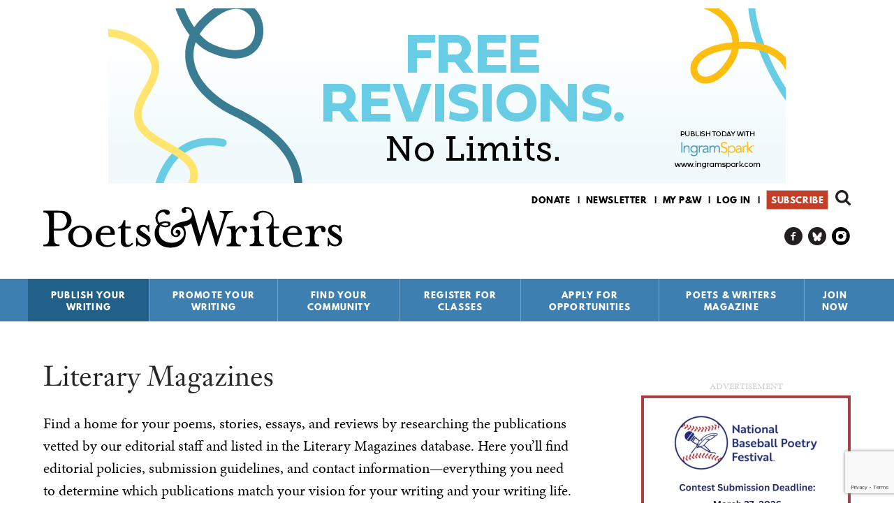

--- FILE ---
content_type: text/html; charset=utf-8
request_url: https://www.google.com/recaptcha/api2/anchor?ar=1&k=6LfHrSkUAAAAAPnKk5cT6JuKlKPzbwyTYuO8--Vr&co=aHR0cHM6Ly93d3cucHcub3JnOjQ0Mw..&hl=en&v=PoyoqOPhxBO7pBk68S4YbpHZ&size=invisible&anchor-ms=20000&execute-ms=30000&cb=2tgu6riyznmo
body_size: 49423
content:
<!DOCTYPE HTML><html dir="ltr" lang="en"><head><meta http-equiv="Content-Type" content="text/html; charset=UTF-8">
<meta http-equiv="X-UA-Compatible" content="IE=edge">
<title>reCAPTCHA</title>
<style type="text/css">
/* cyrillic-ext */
@font-face {
  font-family: 'Roboto';
  font-style: normal;
  font-weight: 400;
  font-stretch: 100%;
  src: url(//fonts.gstatic.com/s/roboto/v48/KFO7CnqEu92Fr1ME7kSn66aGLdTylUAMa3GUBHMdazTgWw.woff2) format('woff2');
  unicode-range: U+0460-052F, U+1C80-1C8A, U+20B4, U+2DE0-2DFF, U+A640-A69F, U+FE2E-FE2F;
}
/* cyrillic */
@font-face {
  font-family: 'Roboto';
  font-style: normal;
  font-weight: 400;
  font-stretch: 100%;
  src: url(//fonts.gstatic.com/s/roboto/v48/KFO7CnqEu92Fr1ME7kSn66aGLdTylUAMa3iUBHMdazTgWw.woff2) format('woff2');
  unicode-range: U+0301, U+0400-045F, U+0490-0491, U+04B0-04B1, U+2116;
}
/* greek-ext */
@font-face {
  font-family: 'Roboto';
  font-style: normal;
  font-weight: 400;
  font-stretch: 100%;
  src: url(//fonts.gstatic.com/s/roboto/v48/KFO7CnqEu92Fr1ME7kSn66aGLdTylUAMa3CUBHMdazTgWw.woff2) format('woff2');
  unicode-range: U+1F00-1FFF;
}
/* greek */
@font-face {
  font-family: 'Roboto';
  font-style: normal;
  font-weight: 400;
  font-stretch: 100%;
  src: url(//fonts.gstatic.com/s/roboto/v48/KFO7CnqEu92Fr1ME7kSn66aGLdTylUAMa3-UBHMdazTgWw.woff2) format('woff2');
  unicode-range: U+0370-0377, U+037A-037F, U+0384-038A, U+038C, U+038E-03A1, U+03A3-03FF;
}
/* math */
@font-face {
  font-family: 'Roboto';
  font-style: normal;
  font-weight: 400;
  font-stretch: 100%;
  src: url(//fonts.gstatic.com/s/roboto/v48/KFO7CnqEu92Fr1ME7kSn66aGLdTylUAMawCUBHMdazTgWw.woff2) format('woff2');
  unicode-range: U+0302-0303, U+0305, U+0307-0308, U+0310, U+0312, U+0315, U+031A, U+0326-0327, U+032C, U+032F-0330, U+0332-0333, U+0338, U+033A, U+0346, U+034D, U+0391-03A1, U+03A3-03A9, U+03B1-03C9, U+03D1, U+03D5-03D6, U+03F0-03F1, U+03F4-03F5, U+2016-2017, U+2034-2038, U+203C, U+2040, U+2043, U+2047, U+2050, U+2057, U+205F, U+2070-2071, U+2074-208E, U+2090-209C, U+20D0-20DC, U+20E1, U+20E5-20EF, U+2100-2112, U+2114-2115, U+2117-2121, U+2123-214F, U+2190, U+2192, U+2194-21AE, U+21B0-21E5, U+21F1-21F2, U+21F4-2211, U+2213-2214, U+2216-22FF, U+2308-230B, U+2310, U+2319, U+231C-2321, U+2336-237A, U+237C, U+2395, U+239B-23B7, U+23D0, U+23DC-23E1, U+2474-2475, U+25AF, U+25B3, U+25B7, U+25BD, U+25C1, U+25CA, U+25CC, U+25FB, U+266D-266F, U+27C0-27FF, U+2900-2AFF, U+2B0E-2B11, U+2B30-2B4C, U+2BFE, U+3030, U+FF5B, U+FF5D, U+1D400-1D7FF, U+1EE00-1EEFF;
}
/* symbols */
@font-face {
  font-family: 'Roboto';
  font-style: normal;
  font-weight: 400;
  font-stretch: 100%;
  src: url(//fonts.gstatic.com/s/roboto/v48/KFO7CnqEu92Fr1ME7kSn66aGLdTylUAMaxKUBHMdazTgWw.woff2) format('woff2');
  unicode-range: U+0001-000C, U+000E-001F, U+007F-009F, U+20DD-20E0, U+20E2-20E4, U+2150-218F, U+2190, U+2192, U+2194-2199, U+21AF, U+21E6-21F0, U+21F3, U+2218-2219, U+2299, U+22C4-22C6, U+2300-243F, U+2440-244A, U+2460-24FF, U+25A0-27BF, U+2800-28FF, U+2921-2922, U+2981, U+29BF, U+29EB, U+2B00-2BFF, U+4DC0-4DFF, U+FFF9-FFFB, U+10140-1018E, U+10190-1019C, U+101A0, U+101D0-101FD, U+102E0-102FB, U+10E60-10E7E, U+1D2C0-1D2D3, U+1D2E0-1D37F, U+1F000-1F0FF, U+1F100-1F1AD, U+1F1E6-1F1FF, U+1F30D-1F30F, U+1F315, U+1F31C, U+1F31E, U+1F320-1F32C, U+1F336, U+1F378, U+1F37D, U+1F382, U+1F393-1F39F, U+1F3A7-1F3A8, U+1F3AC-1F3AF, U+1F3C2, U+1F3C4-1F3C6, U+1F3CA-1F3CE, U+1F3D4-1F3E0, U+1F3ED, U+1F3F1-1F3F3, U+1F3F5-1F3F7, U+1F408, U+1F415, U+1F41F, U+1F426, U+1F43F, U+1F441-1F442, U+1F444, U+1F446-1F449, U+1F44C-1F44E, U+1F453, U+1F46A, U+1F47D, U+1F4A3, U+1F4B0, U+1F4B3, U+1F4B9, U+1F4BB, U+1F4BF, U+1F4C8-1F4CB, U+1F4D6, U+1F4DA, U+1F4DF, U+1F4E3-1F4E6, U+1F4EA-1F4ED, U+1F4F7, U+1F4F9-1F4FB, U+1F4FD-1F4FE, U+1F503, U+1F507-1F50B, U+1F50D, U+1F512-1F513, U+1F53E-1F54A, U+1F54F-1F5FA, U+1F610, U+1F650-1F67F, U+1F687, U+1F68D, U+1F691, U+1F694, U+1F698, U+1F6AD, U+1F6B2, U+1F6B9-1F6BA, U+1F6BC, U+1F6C6-1F6CF, U+1F6D3-1F6D7, U+1F6E0-1F6EA, U+1F6F0-1F6F3, U+1F6F7-1F6FC, U+1F700-1F7FF, U+1F800-1F80B, U+1F810-1F847, U+1F850-1F859, U+1F860-1F887, U+1F890-1F8AD, U+1F8B0-1F8BB, U+1F8C0-1F8C1, U+1F900-1F90B, U+1F93B, U+1F946, U+1F984, U+1F996, U+1F9E9, U+1FA00-1FA6F, U+1FA70-1FA7C, U+1FA80-1FA89, U+1FA8F-1FAC6, U+1FACE-1FADC, U+1FADF-1FAE9, U+1FAF0-1FAF8, U+1FB00-1FBFF;
}
/* vietnamese */
@font-face {
  font-family: 'Roboto';
  font-style: normal;
  font-weight: 400;
  font-stretch: 100%;
  src: url(//fonts.gstatic.com/s/roboto/v48/KFO7CnqEu92Fr1ME7kSn66aGLdTylUAMa3OUBHMdazTgWw.woff2) format('woff2');
  unicode-range: U+0102-0103, U+0110-0111, U+0128-0129, U+0168-0169, U+01A0-01A1, U+01AF-01B0, U+0300-0301, U+0303-0304, U+0308-0309, U+0323, U+0329, U+1EA0-1EF9, U+20AB;
}
/* latin-ext */
@font-face {
  font-family: 'Roboto';
  font-style: normal;
  font-weight: 400;
  font-stretch: 100%;
  src: url(//fonts.gstatic.com/s/roboto/v48/KFO7CnqEu92Fr1ME7kSn66aGLdTylUAMa3KUBHMdazTgWw.woff2) format('woff2');
  unicode-range: U+0100-02BA, U+02BD-02C5, U+02C7-02CC, U+02CE-02D7, U+02DD-02FF, U+0304, U+0308, U+0329, U+1D00-1DBF, U+1E00-1E9F, U+1EF2-1EFF, U+2020, U+20A0-20AB, U+20AD-20C0, U+2113, U+2C60-2C7F, U+A720-A7FF;
}
/* latin */
@font-face {
  font-family: 'Roboto';
  font-style: normal;
  font-weight: 400;
  font-stretch: 100%;
  src: url(//fonts.gstatic.com/s/roboto/v48/KFO7CnqEu92Fr1ME7kSn66aGLdTylUAMa3yUBHMdazQ.woff2) format('woff2');
  unicode-range: U+0000-00FF, U+0131, U+0152-0153, U+02BB-02BC, U+02C6, U+02DA, U+02DC, U+0304, U+0308, U+0329, U+2000-206F, U+20AC, U+2122, U+2191, U+2193, U+2212, U+2215, U+FEFF, U+FFFD;
}
/* cyrillic-ext */
@font-face {
  font-family: 'Roboto';
  font-style: normal;
  font-weight: 500;
  font-stretch: 100%;
  src: url(//fonts.gstatic.com/s/roboto/v48/KFO7CnqEu92Fr1ME7kSn66aGLdTylUAMa3GUBHMdazTgWw.woff2) format('woff2');
  unicode-range: U+0460-052F, U+1C80-1C8A, U+20B4, U+2DE0-2DFF, U+A640-A69F, U+FE2E-FE2F;
}
/* cyrillic */
@font-face {
  font-family: 'Roboto';
  font-style: normal;
  font-weight: 500;
  font-stretch: 100%;
  src: url(//fonts.gstatic.com/s/roboto/v48/KFO7CnqEu92Fr1ME7kSn66aGLdTylUAMa3iUBHMdazTgWw.woff2) format('woff2');
  unicode-range: U+0301, U+0400-045F, U+0490-0491, U+04B0-04B1, U+2116;
}
/* greek-ext */
@font-face {
  font-family: 'Roboto';
  font-style: normal;
  font-weight: 500;
  font-stretch: 100%;
  src: url(//fonts.gstatic.com/s/roboto/v48/KFO7CnqEu92Fr1ME7kSn66aGLdTylUAMa3CUBHMdazTgWw.woff2) format('woff2');
  unicode-range: U+1F00-1FFF;
}
/* greek */
@font-face {
  font-family: 'Roboto';
  font-style: normal;
  font-weight: 500;
  font-stretch: 100%;
  src: url(//fonts.gstatic.com/s/roboto/v48/KFO7CnqEu92Fr1ME7kSn66aGLdTylUAMa3-UBHMdazTgWw.woff2) format('woff2');
  unicode-range: U+0370-0377, U+037A-037F, U+0384-038A, U+038C, U+038E-03A1, U+03A3-03FF;
}
/* math */
@font-face {
  font-family: 'Roboto';
  font-style: normal;
  font-weight: 500;
  font-stretch: 100%;
  src: url(//fonts.gstatic.com/s/roboto/v48/KFO7CnqEu92Fr1ME7kSn66aGLdTylUAMawCUBHMdazTgWw.woff2) format('woff2');
  unicode-range: U+0302-0303, U+0305, U+0307-0308, U+0310, U+0312, U+0315, U+031A, U+0326-0327, U+032C, U+032F-0330, U+0332-0333, U+0338, U+033A, U+0346, U+034D, U+0391-03A1, U+03A3-03A9, U+03B1-03C9, U+03D1, U+03D5-03D6, U+03F0-03F1, U+03F4-03F5, U+2016-2017, U+2034-2038, U+203C, U+2040, U+2043, U+2047, U+2050, U+2057, U+205F, U+2070-2071, U+2074-208E, U+2090-209C, U+20D0-20DC, U+20E1, U+20E5-20EF, U+2100-2112, U+2114-2115, U+2117-2121, U+2123-214F, U+2190, U+2192, U+2194-21AE, U+21B0-21E5, U+21F1-21F2, U+21F4-2211, U+2213-2214, U+2216-22FF, U+2308-230B, U+2310, U+2319, U+231C-2321, U+2336-237A, U+237C, U+2395, U+239B-23B7, U+23D0, U+23DC-23E1, U+2474-2475, U+25AF, U+25B3, U+25B7, U+25BD, U+25C1, U+25CA, U+25CC, U+25FB, U+266D-266F, U+27C0-27FF, U+2900-2AFF, U+2B0E-2B11, U+2B30-2B4C, U+2BFE, U+3030, U+FF5B, U+FF5D, U+1D400-1D7FF, U+1EE00-1EEFF;
}
/* symbols */
@font-face {
  font-family: 'Roboto';
  font-style: normal;
  font-weight: 500;
  font-stretch: 100%;
  src: url(//fonts.gstatic.com/s/roboto/v48/KFO7CnqEu92Fr1ME7kSn66aGLdTylUAMaxKUBHMdazTgWw.woff2) format('woff2');
  unicode-range: U+0001-000C, U+000E-001F, U+007F-009F, U+20DD-20E0, U+20E2-20E4, U+2150-218F, U+2190, U+2192, U+2194-2199, U+21AF, U+21E6-21F0, U+21F3, U+2218-2219, U+2299, U+22C4-22C6, U+2300-243F, U+2440-244A, U+2460-24FF, U+25A0-27BF, U+2800-28FF, U+2921-2922, U+2981, U+29BF, U+29EB, U+2B00-2BFF, U+4DC0-4DFF, U+FFF9-FFFB, U+10140-1018E, U+10190-1019C, U+101A0, U+101D0-101FD, U+102E0-102FB, U+10E60-10E7E, U+1D2C0-1D2D3, U+1D2E0-1D37F, U+1F000-1F0FF, U+1F100-1F1AD, U+1F1E6-1F1FF, U+1F30D-1F30F, U+1F315, U+1F31C, U+1F31E, U+1F320-1F32C, U+1F336, U+1F378, U+1F37D, U+1F382, U+1F393-1F39F, U+1F3A7-1F3A8, U+1F3AC-1F3AF, U+1F3C2, U+1F3C4-1F3C6, U+1F3CA-1F3CE, U+1F3D4-1F3E0, U+1F3ED, U+1F3F1-1F3F3, U+1F3F5-1F3F7, U+1F408, U+1F415, U+1F41F, U+1F426, U+1F43F, U+1F441-1F442, U+1F444, U+1F446-1F449, U+1F44C-1F44E, U+1F453, U+1F46A, U+1F47D, U+1F4A3, U+1F4B0, U+1F4B3, U+1F4B9, U+1F4BB, U+1F4BF, U+1F4C8-1F4CB, U+1F4D6, U+1F4DA, U+1F4DF, U+1F4E3-1F4E6, U+1F4EA-1F4ED, U+1F4F7, U+1F4F9-1F4FB, U+1F4FD-1F4FE, U+1F503, U+1F507-1F50B, U+1F50D, U+1F512-1F513, U+1F53E-1F54A, U+1F54F-1F5FA, U+1F610, U+1F650-1F67F, U+1F687, U+1F68D, U+1F691, U+1F694, U+1F698, U+1F6AD, U+1F6B2, U+1F6B9-1F6BA, U+1F6BC, U+1F6C6-1F6CF, U+1F6D3-1F6D7, U+1F6E0-1F6EA, U+1F6F0-1F6F3, U+1F6F7-1F6FC, U+1F700-1F7FF, U+1F800-1F80B, U+1F810-1F847, U+1F850-1F859, U+1F860-1F887, U+1F890-1F8AD, U+1F8B0-1F8BB, U+1F8C0-1F8C1, U+1F900-1F90B, U+1F93B, U+1F946, U+1F984, U+1F996, U+1F9E9, U+1FA00-1FA6F, U+1FA70-1FA7C, U+1FA80-1FA89, U+1FA8F-1FAC6, U+1FACE-1FADC, U+1FADF-1FAE9, U+1FAF0-1FAF8, U+1FB00-1FBFF;
}
/* vietnamese */
@font-face {
  font-family: 'Roboto';
  font-style: normal;
  font-weight: 500;
  font-stretch: 100%;
  src: url(//fonts.gstatic.com/s/roboto/v48/KFO7CnqEu92Fr1ME7kSn66aGLdTylUAMa3OUBHMdazTgWw.woff2) format('woff2');
  unicode-range: U+0102-0103, U+0110-0111, U+0128-0129, U+0168-0169, U+01A0-01A1, U+01AF-01B0, U+0300-0301, U+0303-0304, U+0308-0309, U+0323, U+0329, U+1EA0-1EF9, U+20AB;
}
/* latin-ext */
@font-face {
  font-family: 'Roboto';
  font-style: normal;
  font-weight: 500;
  font-stretch: 100%;
  src: url(//fonts.gstatic.com/s/roboto/v48/KFO7CnqEu92Fr1ME7kSn66aGLdTylUAMa3KUBHMdazTgWw.woff2) format('woff2');
  unicode-range: U+0100-02BA, U+02BD-02C5, U+02C7-02CC, U+02CE-02D7, U+02DD-02FF, U+0304, U+0308, U+0329, U+1D00-1DBF, U+1E00-1E9F, U+1EF2-1EFF, U+2020, U+20A0-20AB, U+20AD-20C0, U+2113, U+2C60-2C7F, U+A720-A7FF;
}
/* latin */
@font-face {
  font-family: 'Roboto';
  font-style: normal;
  font-weight: 500;
  font-stretch: 100%;
  src: url(//fonts.gstatic.com/s/roboto/v48/KFO7CnqEu92Fr1ME7kSn66aGLdTylUAMa3yUBHMdazQ.woff2) format('woff2');
  unicode-range: U+0000-00FF, U+0131, U+0152-0153, U+02BB-02BC, U+02C6, U+02DA, U+02DC, U+0304, U+0308, U+0329, U+2000-206F, U+20AC, U+2122, U+2191, U+2193, U+2212, U+2215, U+FEFF, U+FFFD;
}
/* cyrillic-ext */
@font-face {
  font-family: 'Roboto';
  font-style: normal;
  font-weight: 900;
  font-stretch: 100%;
  src: url(//fonts.gstatic.com/s/roboto/v48/KFO7CnqEu92Fr1ME7kSn66aGLdTylUAMa3GUBHMdazTgWw.woff2) format('woff2');
  unicode-range: U+0460-052F, U+1C80-1C8A, U+20B4, U+2DE0-2DFF, U+A640-A69F, U+FE2E-FE2F;
}
/* cyrillic */
@font-face {
  font-family: 'Roboto';
  font-style: normal;
  font-weight: 900;
  font-stretch: 100%;
  src: url(//fonts.gstatic.com/s/roboto/v48/KFO7CnqEu92Fr1ME7kSn66aGLdTylUAMa3iUBHMdazTgWw.woff2) format('woff2');
  unicode-range: U+0301, U+0400-045F, U+0490-0491, U+04B0-04B1, U+2116;
}
/* greek-ext */
@font-face {
  font-family: 'Roboto';
  font-style: normal;
  font-weight: 900;
  font-stretch: 100%;
  src: url(//fonts.gstatic.com/s/roboto/v48/KFO7CnqEu92Fr1ME7kSn66aGLdTylUAMa3CUBHMdazTgWw.woff2) format('woff2');
  unicode-range: U+1F00-1FFF;
}
/* greek */
@font-face {
  font-family: 'Roboto';
  font-style: normal;
  font-weight: 900;
  font-stretch: 100%;
  src: url(//fonts.gstatic.com/s/roboto/v48/KFO7CnqEu92Fr1ME7kSn66aGLdTylUAMa3-UBHMdazTgWw.woff2) format('woff2');
  unicode-range: U+0370-0377, U+037A-037F, U+0384-038A, U+038C, U+038E-03A1, U+03A3-03FF;
}
/* math */
@font-face {
  font-family: 'Roboto';
  font-style: normal;
  font-weight: 900;
  font-stretch: 100%;
  src: url(//fonts.gstatic.com/s/roboto/v48/KFO7CnqEu92Fr1ME7kSn66aGLdTylUAMawCUBHMdazTgWw.woff2) format('woff2');
  unicode-range: U+0302-0303, U+0305, U+0307-0308, U+0310, U+0312, U+0315, U+031A, U+0326-0327, U+032C, U+032F-0330, U+0332-0333, U+0338, U+033A, U+0346, U+034D, U+0391-03A1, U+03A3-03A9, U+03B1-03C9, U+03D1, U+03D5-03D6, U+03F0-03F1, U+03F4-03F5, U+2016-2017, U+2034-2038, U+203C, U+2040, U+2043, U+2047, U+2050, U+2057, U+205F, U+2070-2071, U+2074-208E, U+2090-209C, U+20D0-20DC, U+20E1, U+20E5-20EF, U+2100-2112, U+2114-2115, U+2117-2121, U+2123-214F, U+2190, U+2192, U+2194-21AE, U+21B0-21E5, U+21F1-21F2, U+21F4-2211, U+2213-2214, U+2216-22FF, U+2308-230B, U+2310, U+2319, U+231C-2321, U+2336-237A, U+237C, U+2395, U+239B-23B7, U+23D0, U+23DC-23E1, U+2474-2475, U+25AF, U+25B3, U+25B7, U+25BD, U+25C1, U+25CA, U+25CC, U+25FB, U+266D-266F, U+27C0-27FF, U+2900-2AFF, U+2B0E-2B11, U+2B30-2B4C, U+2BFE, U+3030, U+FF5B, U+FF5D, U+1D400-1D7FF, U+1EE00-1EEFF;
}
/* symbols */
@font-face {
  font-family: 'Roboto';
  font-style: normal;
  font-weight: 900;
  font-stretch: 100%;
  src: url(//fonts.gstatic.com/s/roboto/v48/KFO7CnqEu92Fr1ME7kSn66aGLdTylUAMaxKUBHMdazTgWw.woff2) format('woff2');
  unicode-range: U+0001-000C, U+000E-001F, U+007F-009F, U+20DD-20E0, U+20E2-20E4, U+2150-218F, U+2190, U+2192, U+2194-2199, U+21AF, U+21E6-21F0, U+21F3, U+2218-2219, U+2299, U+22C4-22C6, U+2300-243F, U+2440-244A, U+2460-24FF, U+25A0-27BF, U+2800-28FF, U+2921-2922, U+2981, U+29BF, U+29EB, U+2B00-2BFF, U+4DC0-4DFF, U+FFF9-FFFB, U+10140-1018E, U+10190-1019C, U+101A0, U+101D0-101FD, U+102E0-102FB, U+10E60-10E7E, U+1D2C0-1D2D3, U+1D2E0-1D37F, U+1F000-1F0FF, U+1F100-1F1AD, U+1F1E6-1F1FF, U+1F30D-1F30F, U+1F315, U+1F31C, U+1F31E, U+1F320-1F32C, U+1F336, U+1F378, U+1F37D, U+1F382, U+1F393-1F39F, U+1F3A7-1F3A8, U+1F3AC-1F3AF, U+1F3C2, U+1F3C4-1F3C6, U+1F3CA-1F3CE, U+1F3D4-1F3E0, U+1F3ED, U+1F3F1-1F3F3, U+1F3F5-1F3F7, U+1F408, U+1F415, U+1F41F, U+1F426, U+1F43F, U+1F441-1F442, U+1F444, U+1F446-1F449, U+1F44C-1F44E, U+1F453, U+1F46A, U+1F47D, U+1F4A3, U+1F4B0, U+1F4B3, U+1F4B9, U+1F4BB, U+1F4BF, U+1F4C8-1F4CB, U+1F4D6, U+1F4DA, U+1F4DF, U+1F4E3-1F4E6, U+1F4EA-1F4ED, U+1F4F7, U+1F4F9-1F4FB, U+1F4FD-1F4FE, U+1F503, U+1F507-1F50B, U+1F50D, U+1F512-1F513, U+1F53E-1F54A, U+1F54F-1F5FA, U+1F610, U+1F650-1F67F, U+1F687, U+1F68D, U+1F691, U+1F694, U+1F698, U+1F6AD, U+1F6B2, U+1F6B9-1F6BA, U+1F6BC, U+1F6C6-1F6CF, U+1F6D3-1F6D7, U+1F6E0-1F6EA, U+1F6F0-1F6F3, U+1F6F7-1F6FC, U+1F700-1F7FF, U+1F800-1F80B, U+1F810-1F847, U+1F850-1F859, U+1F860-1F887, U+1F890-1F8AD, U+1F8B0-1F8BB, U+1F8C0-1F8C1, U+1F900-1F90B, U+1F93B, U+1F946, U+1F984, U+1F996, U+1F9E9, U+1FA00-1FA6F, U+1FA70-1FA7C, U+1FA80-1FA89, U+1FA8F-1FAC6, U+1FACE-1FADC, U+1FADF-1FAE9, U+1FAF0-1FAF8, U+1FB00-1FBFF;
}
/* vietnamese */
@font-face {
  font-family: 'Roboto';
  font-style: normal;
  font-weight: 900;
  font-stretch: 100%;
  src: url(//fonts.gstatic.com/s/roboto/v48/KFO7CnqEu92Fr1ME7kSn66aGLdTylUAMa3OUBHMdazTgWw.woff2) format('woff2');
  unicode-range: U+0102-0103, U+0110-0111, U+0128-0129, U+0168-0169, U+01A0-01A1, U+01AF-01B0, U+0300-0301, U+0303-0304, U+0308-0309, U+0323, U+0329, U+1EA0-1EF9, U+20AB;
}
/* latin-ext */
@font-face {
  font-family: 'Roboto';
  font-style: normal;
  font-weight: 900;
  font-stretch: 100%;
  src: url(//fonts.gstatic.com/s/roboto/v48/KFO7CnqEu92Fr1ME7kSn66aGLdTylUAMa3KUBHMdazTgWw.woff2) format('woff2');
  unicode-range: U+0100-02BA, U+02BD-02C5, U+02C7-02CC, U+02CE-02D7, U+02DD-02FF, U+0304, U+0308, U+0329, U+1D00-1DBF, U+1E00-1E9F, U+1EF2-1EFF, U+2020, U+20A0-20AB, U+20AD-20C0, U+2113, U+2C60-2C7F, U+A720-A7FF;
}
/* latin */
@font-face {
  font-family: 'Roboto';
  font-style: normal;
  font-weight: 900;
  font-stretch: 100%;
  src: url(//fonts.gstatic.com/s/roboto/v48/KFO7CnqEu92Fr1ME7kSn66aGLdTylUAMa3yUBHMdazQ.woff2) format('woff2');
  unicode-range: U+0000-00FF, U+0131, U+0152-0153, U+02BB-02BC, U+02C6, U+02DA, U+02DC, U+0304, U+0308, U+0329, U+2000-206F, U+20AC, U+2122, U+2191, U+2193, U+2212, U+2215, U+FEFF, U+FFFD;
}

</style>
<link rel="stylesheet" type="text/css" href="https://www.gstatic.com/recaptcha/releases/PoyoqOPhxBO7pBk68S4YbpHZ/styles__ltr.css">
<script nonce="cHWsJ3xKpv8KE6JL_kQTTQ" type="text/javascript">window['__recaptcha_api'] = 'https://www.google.com/recaptcha/api2/';</script>
<script type="text/javascript" src="https://www.gstatic.com/recaptcha/releases/PoyoqOPhxBO7pBk68S4YbpHZ/recaptcha__en.js" nonce="cHWsJ3xKpv8KE6JL_kQTTQ">
      
    </script></head>
<body><div id="rc-anchor-alert" class="rc-anchor-alert"></div>
<input type="hidden" id="recaptcha-token" value="[base64]">
<script type="text/javascript" nonce="cHWsJ3xKpv8KE6JL_kQTTQ">
      recaptcha.anchor.Main.init("[\x22ainput\x22,[\x22bgdata\x22,\x22\x22,\[base64]/[base64]/[base64]/[base64]/cjw8ejpyPj4+eil9Y2F0Y2gobCl7dGhyb3cgbDt9fSxIPWZ1bmN0aW9uKHcsdCx6KXtpZih3PT0xOTR8fHc9PTIwOCl0LnZbd10/dC52W3ddLmNvbmNhdCh6KTp0LnZbd109b2Yoeix0KTtlbHNle2lmKHQuYkImJnchPTMxNylyZXR1cm47dz09NjZ8fHc9PTEyMnx8dz09NDcwfHx3PT00NHx8dz09NDE2fHx3PT0zOTd8fHc9PTQyMXx8dz09Njh8fHc9PTcwfHx3PT0xODQ/[base64]/[base64]/[base64]/bmV3IGRbVl0oSlswXSk6cD09Mj9uZXcgZFtWXShKWzBdLEpbMV0pOnA9PTM/bmV3IGRbVl0oSlswXSxKWzFdLEpbMl0pOnA9PTQ/[base64]/[base64]/[base64]/[base64]\x22,\[base64]\\u003d\\u003d\x22,\[base64]/DuXZ+wpEMAEfDtnpCw67Co0LDhcKIFhhlw7nCplNMwrXClz9bbUPDvArCjCnCpsOLwqjDssO/b3DDqSvDlMOIDx9Tw5vCoUtCwrsaSMKmPsOXfgh0wr9TYsKVKmoDwrkEwpPDncKlOcOmYwnCnBrCiV/DknrDgcOCw6TDm8OFwrFpCcOHLgp3eF82NhnCnnrCvTHCmWLDr2AKI8KoAMKRwpXChQPDrVzDo8KDSiTDiMK1LcO/[base64]/CicKhRQ9dwr3Du8KjMgcFFMOeInEewpBjw5thJcOFw6XCpAwlwrAwMVPDpz3Dj8OTw7cbJ8OPQ8ODwpMVazTDoMKBwo7Dv8KPw67CsMKhYTLCiMKFBcKlw64aZld5NxTCgsKmw4DDlsKLwrrDpSt/PldJSwDCt8KLRcOkfsK4w7DDpMOYwrVBVMOmdcKWw4fDlMOVwoDClx4NMcK7LgsUNsKhw6sWWsKdSMKPw6HCo8KgRwNdKGbDqMOFZcKWJUktW1rDsMOuGUZtIGsywoNyw4MkBcOOwophw6XDsSlDQHzCusKqw6E/wrU8JBcUw7DDlsKNGMKNbiXCtsOqw6zCmcKiw5nDhsKswqnCmDDDgcKbwpMJwrzCh8KZCWDCpgNTasKswp/[base64]/GMKPw5w2wrlEFVw3CDAEw4YxKMK7wq/DoQsAfQXDjsO0cHXCjsOlw6F4DSI+N3jDtUDCkMKNw6vDg8KCJ8O0w4IIwr3Ck8ORO8O7bsOAKG9Iw5F0AsOJwqpfwpjCjlHDvsKCD8KSwpPCq1DDjFTCiMK5TlFnwoU4UgrCukrDqQHCh8K6VHFbw4fDlHvChcOvw4/Ds8KvAQ4jUMOBwrLCryzDtcK7djh5w74SwrXDmGvDhjBXPMOPw5/ChMOKEmvChsKUaCbDqMOUERDCg8OKcW7CqVMCBMOib8OtwqfCoMK6woTCqlXDkcKswoJSX8Krwq4uwp3Cv2XCnQTDr8KzHSPCkArCkMODNm/[base64]/DjcKyb8OYwrx0wrTCpinCm0peTD/CksKVw7pMSAXCljTDlMKBUBrDsDg4ITfDvgzDsMOjw7oRaB1LKsO3w6/[base64]/[base64]/[base64]/M0nDuibDsjs0Hz3DhFF6bcOYDRHDr8OjwpBQS2vCjmLClAzCscOaJcKuBcKlw4bDm8OYwoc3LVt3w7XCmcO1KsOnDBM4w543w7bDkhYgw57CgcOVwoLCsMOzw7MyC111N8KRQcKUw7jCvsKPBzzDk8KLw44tXsKswrZjw5YVw5LCicOXAsOyBWRzUMKKVQPDlcK+F3o/woApwr5MWsKTXMKhST9mw5omw4bCvcKdaC3DvcKrw6HDmywWB8OPPXYVGsOHNAzCj8O8JcK9ZcKqC0/Chy/CqMKDYlEcFzBzwqAedigtw5DCvQ7DvRHCmA/[base64]/DvE/Dt8OyWwARw6hzwrrCig/CoDXCjnbCtcOFwonCtsKyFcOxw5AdKcOdw44fwrdTQcONEinCnxwiw53DpsOFw5bCrGPCuX3DjScHHcK1O8KKNB3DrcO1w45yw6oLWCvCiz/CvcKzw6nCocKHwqXCvsKCwrDCginDuz8CMjLCvyk2w7jDicO3CHwxHAdMw4TCrsKbw44zRcKpGcOmFEUJwozDo8Ohwr/CkMKgYg/CvsKmwoZXw6LCsl0eXMKYw55ALDXDkMK5P8ORPwrChVwhbG5VI8O+RcKfwoQkFMOJw5PCsR9jw6DCgsOow7rDusKuwq7CrcObdMK0AsOyw655AsKJw41jQMOZw7nDusK6UMOiwo8dBsOuwpVgwr/Ct8KPFMO4WFfDrCY2YMKGw5wMwq5ow4JAw75Pw7rCgiFYfsKHJcOcwos5wqTDrcOLIMK5RwLDgcK/w7zCmcOwwqESbsKnwrHDvg4iJsKfwrwEXmhWV8OzwpEINwhpwrEEwqFvwqXDgMKpw5JPw4lGw4jDngpuUMKDw5fCusKnw77DqSbCscKvF0oHw78dK8Kew4l/[base64]/ChMKYw7RPwozCnsOIwovDjQRVT8KRP8KUwrbChcKPGDvCnBt6w4HDt8OtwqrDrMKGwoE8woAkwpDDtsKRw7HDj8K+WcKgSAjDgsOHN8Knen7Ds8KlO3XCjcOeZ27CmcKle8O9XMOBwpQPw6c+wr1nwpXDkSvChsOpeMK1w6/[base64]/CisKFOzgTcMKbH2HDrVzClRtGDzc/wrhDwoLCmirDiQLDun57wqrCnEPDnTFZw44bw4DCnCXDlcOnw6g5OxUdF8KeworCl8OPw6nDhsKFwpjCt2RhWsO8w6RYw6/[base64]/DqMKzwoXDl25yQC4abSVFGMKYwrJzH2bDnsK8IsKARxDCngnCoxzCpcO5w6zChgzDqMKDw6bCgcK9IMOjBMK3BU/[base64]/ccOuwqPCtC9Oe14DUxjCgMOWw695FMOVAQF2w4LDqCDDnzrDo0MhRMKAw4o7csOrwoQKw63DqcODJGLDosKHI2bCtkrCqMONFsOnw4zDlAcnwqbCm8Kuw7LDgMOyw6LCtFMiRsOcfX0ow7vDssK/w7vDtcKXwqzCq8KrwocwwpldU8KLwqfCuRVTBWkuw60vecK1wp7CgsK1w41wwqTClcKUb8OWwqrCnMOeUFrCnsKHwqsMw7E2w41paXENwrBuEXYlLsKgNi7DtnF8ASFXwovDmMO7LcK4B8KJw6Jbw5Fqw5zDpMKxwp3Ci8OWIQ3Ds0nDlnFNdzLCgcOrwqwfbhxaw4/CrkVewrXCp8O1KcOUwoYrwotqwp5SwpBxwrnDsk/Ctl/Dk0zCvSbCr04qNMODCMKFSUTDtH/DkwUhOMKxwqXChMK7w7cUccOsX8OOwqTChsKRKEXDr8OAwrovw49/w7TCqMKvT1XCicOiJ8Odw4LClsKxwpsIwpAjBy/DhcK+UH7CvTzCl2Y1akZQW8Ogw7HCpFINGgjDusO5OcKJG8OTS2UoD3VuBgPCozfClMKewovDnsOMwqVgwqbDgjHCt1zCmiXCrcKRw4HDjcKjw6JtwpdwfTNebklKw6rDrGnDhgHCsw7ClcKLGQBsW1Vpwo4gwqtUYsKNw5lneSvCpMKXw7LCgcKtRcOwb8K1w4/ClMKLwpvDlG/DjcOQw5fDp8KRC3MWwpvCqMOww7zDrSpkw5TDsMKbw5jDkSAOw608HsKCeQfCicKxw7E9ecOOA0fDglonFGQvO8Kvw5p+cC/[base64]/Dm0Ujwocyb8Ovwpxuw7rDmMOxGMKLw6bDoS8Fw7MSbsKNw68CdX4Tw5zDp8KHG8Obw6sbWznCisOlbcOpw6fCosO+w61JCcOWw7LCm8Khd8KyQwzDucO6wp/CqiTDoB/[base64]/[base64]/[base64]/[base64]/FV/CqyLCmcKeccOCYkshwpx+AMKYw6/[base64]/LsOEKkrDm1bCoSVBUDzDmMOfecKTCsKDwrrDsWPClw1sw6rCrjPCuMK/wrIZUMOYw7NuwqwYwqDCqsOPwrLDjsKnF8OJNE8pOsKKLEAKOsKKw7bCim/CncO/wp7DjcOkCDjCnigaZsKlCRvCkcOCLsOrGCDCssKsesKFDMKcwo3Cvw4hw58kw4fCisO4wpMuZQXDnMOTw60rFSUow5htC8KwMhfDk8K9TEc+w4DCrks3L8OCYGHDmMOWw4nCsiXClhfCqMO1w7nDvUxWFMOvOX/CnmzDvsKHw5RuwqzDoMOzwp4yOS7DrCccwqAuMsOfNWo1ccKvwqVOB8OHwq/[base64]/DmcOZQsKlw7PDp1nDpFl/ccKwZjPDlMKuwrpNwpzDvmHClWFqw4AkdiLDhsOAJcOxw7rCmTJUanZLXcKjJcKWDh/DrsOaDcKJwpAcZMKEwp50WcKOwoY/a0jDvsOLw5bCo8O6w5ozUAcWwqbDo1MSdVzCuT8GwpFuwpjDjHJ+wqEADz58w5cHwpHDvcKUwobDmGpGwpQhU8KswqYiBMKCwpPCuMKgScKmw7AJeFoTw4jDlsOodBzDr8O8w51xw7vDvQEewr9BMsKGwqzDpsO4BcKiRmzChy18DFvCpsO+HH/DjHnDosKowo/Di8Ozw7A/TDbCp0PClXI6wqNNYcKJB8KILlzDl8KBwoIIwo5JbnPCgWDCj8KBEzhGHxgnCF/[base64]/alkgw4/DuxhWwpzDv8K6w4ckwpYzw7XCt8K7RhE5LCjDi3pTX8OSC8Oya0zCosOUam9Sw5zDtsOqw7HCrFnDmsKMQVghw5VQwp7CqlnDiMOmw5HCisKkwr3DusKtw60xTsKYMiVpwqNKDV9rw6ESwojCisO8w7RVUMK+X8O3IsKiABbCgGvDjRENw5nCr8OxTgQ/ekrDsCYiA1rCj8OWGnLDmB/Dt0/CoFxaw4g4fBHClcKwWcKmw5TCr8O3w6rCrVRlBMKeRSPDgcKEw7HCmy/[base64]/DpEvDulV7w53DpQwVw4RMMEtBw77DiTvDnMKdVWxlIUbDvG7CtMKoaU/[base64]/w7odYcOAR1pXw4TConjCgcObElDCgwrDojdAwpTDlEnCiMOmworCoyJKWcKZV8KBw51CZsKXw5E3fcKQwrHCuixZSAQlGmHCrBNpwqgaZEA6bQN+w7ULwrfCrTF/KcOnSCTDpxvCvmfDs8K0U8K3w4RlezFZwrI/fQ4ecsO8CHYRwq3DuiV4wrNqacKkMiMdNsOMw6TDr8Kawr3DnMOPRsOywoogYcOBw4vCvMOLwr7DmlkjcjbDi2cOwrHCkkvDqR01wrp/KcOHwpHCiMOcwpjDlMOTVmfDgCRiw5fCrMOvA8OTw5srw6nDuW/DiwzDqX3CrgYaU8OiVSPDpS5pw5jDrn0ywr5Ow64cFE/DucOYDcKhU8KtEsOxQMKTKMO+QSsWCMKRUMOybUJNw5LDgDXCmXzCnT/CkBLCgkhOw4MAYcO5dXkMwr/DoxFfFkjCjmkxwo7DulXDlMKTw4LDvF8Rw6nCqhkzwq3CnsOxwp7DisKTMi/CsMKYNjAnwp4kwollwpXDjU7CkAbDh2NkZMKnw4ghWMKhwo0sfHbDh8OgMikpOsK4w4LCuzXCtSoxPHB1wpXCpcOpZ8Ocw6hswopWwrQuw5VHKcKFw4DDtMKuLA/CqMODwpfCnsKjEHvCrMKWwqnCsRbDhETDosO7ZQUlW8K1w4BHw4jDn2vDkMOcScKOVxzDnl7DhMKvI8OuAWUqwrc2XsOFw40BJsOdLGwnw4HCucKQwrRBwoYWaSTDikAjwrrDrMKwwoLDnMKrwoxzHz/CtMKtbVpTwpXDqsKQD2wQM8OYw4zCmT7DicKYaXYGw6rCjMKjI8K3fQrChMKAw7jDuMKlw4PDnUxFw6dmchx/w5VraRQsQnXClsOzKUfDthTClkrDj8OnXEjCgMKoNzjCgWjCn1RwGcOgwozCnVXDvXYfEVPDoHzDhcK7wrw/NFsIdcO8AMKJwo7CsMKYDCTDvzfDvMOEDMOHwrrDssKbU2rDlyLDoAFvwqTClsOyAcO7ZjpgXU3CjMK6MMOMAcKHFFbCr8KIMcK4eCjCswPDp8O4WsKcwpFpwqrDkcO/wrfDjiwcYkfDs21qwqrDsMKKMsKKwqTCtUzDpMKPwrTDg8KsOETCicOQH0Q+w7IsBmXCtcKXw63Dt8O2Dm57w6glw7PDq2d8w7sjemjCgw1nw6HDpgzDuR/DrMO1SAXDrcKCwr7DmMKMwrEbBS0Zw40zF8O1M8ORCVjCn8KBwoLCgMOfE8OzwpEcBcOCwqPCpcK/w7VtEsKNX8KdcwjCpcOJwowNwopdw5vCn17CkcOEw5DCoQ7DmsKcwoDDp8KsM8O/TVx6w77CgjYIKcKLwrfDp8Krw6zDqMKpDcKuw4PDtsOkFsONwprDhMKVwprDnVs5BHErw6nCoD/Cin0iw4IDKhB7woIZLMO7wp8hwpPDosKcOcK6NWNfTVHCjsO8CAtwesKqwoowBMKUw6HCjGknXcKKO8O1w5LChgXCssOFw7M8DMO7w6/CpBR/wqnDq8Owwrk6WxUIdMOCQy/Ck1ACwp0mw7TCu3/[base64]/Ciy8HCz7CqhoiUcKsUcOew7UNXcKTe8OyF1s5w53CvsO5JDvCgcKcwpYNel3DnsK/w6tXwooBL8O4R8KwQQ/Cr31AM8Kdw4HDihVaesOtGsOiw4weRsOFwpIjNFYvwpoeH1bCt8O1w7xreQbDlFN/[base64]/[base64]/wpbDqyjDsVbCmzPCpwDDskI+CTMdYUXCuxVnE8O2wp/Do0fCusK6VsObYcOawoLDgcOSKcKOw45DwoDDrAPCo8KCd3pVVidgw6dpCD0awockwrNgX8KdV8ONw7ZkD03CiBbDqFPCp8OZw6IJYhlnwpTDtMK9FsODIcOTwq/Cm8KYbH9KN2jCmV7CkcKzYsOYX8KHJmHCgMKcF8OaeMKGE8Olw43DgQ/[base64]/TsK2wqPCgWLCvjxxwpHCjMKEKMK2w4MxWcKtXhcUwp1vwocQWsKtJ8KEYMO6UVZGwrfCiMKwGVYkP0gQQz1FRXfClyAaJsKADsObwrTCrsK/chQwV8OnMX8oT8KLwr/DmHlEwpBcdR7Cu1VeTn/CgcO6w5vDpsKDIQDCm3h+IhbDlSPDr8ObGVDCuBQiw6fCqcOnw67DqAjCqkIEw77DtcKlwo8gwqLCosODd8OsNsKtw7zCkMOvETocNGLCpMKNLsONw5BQEsKMIxDDsMKkLsK8cS7DoX/CpcO2w5DCs2/[base64]/w67CuMKgwr3Cg8KFw4FGYmclfMOSw5o/VWNNNDtdCHzDl8KVwooZL8KIw4EpYsKJWEzCsDPDtcKqwp7DhFkHw6fCpiJFEMKbw6bDoWcPI8OEZC7DvMKUw63DjcK5MsO/QsOPwoXCjCfDqiBREzDDqsK4V8KfwqzDtnLDhMOkw69OwrXDqHzCumzCncOXX8OGw4xyWMKdw4/DqsO5w6pHwrTDjWnCshpVG2A7FXFAQcOPfCDChmTDmcKTwpbDp8Owwr9yw6HCswJJwqtfwrbCn8K7ahAxEcKjYcKBTcObwqPCk8Omw4DCmVvDqjtgXsOYF8KnEcK8HcOpw6fDtV8NwrrCo3t6w4sUw64KwpvDscKswqfDp3vCvU7CnMOvMyjCjgPCscOMMVxrw6o0w4/[base64]/Du8O+w6wGacOow6NZYcOqGcOlQyTCqMOuQ8OBeMO3w40jT8KNw4TDhGpmw48fNhJiKMO4fG/[base64]/GwjDjMKTC8Knw4XDpxh9Ujs+wpl6ZcKiwp/DlSg/DMO5KzbDpMKXwoYfwqpmCMOzFk/DoQjCsQgUw48dw5DDncKiw4PCtGw/Hwd2UsOfR8OResOPwrnDkxkSw7zCncOXeGg7Y8OWHcOAw5zDvcKlOhHDpMKww6ISw6YpbSDDosKkcyHCg38Tw4/CvsK3VMKNwqDDgGQ8w5HDp8KgKMO/[base64]/DgwvDhglqX8KIw6VUw4ARw5gOwq94wp4hZWZKAF9Nd8KGw6nDkMK0ZXHCtnnDj8OawoJ2wpnCo8KzMiLChkFXccOpBsOfChPDiTxpHMOtKBjCkW/DoE4pwoxnYnjDniwiw5QmQjrDpmbDg8KoYCzDpnrDnGbDpsODE1gQT3k6wrUWwqsMwqxbRQlbwqPCjsKtw73DhBArwqcywr3DosOyw4wEwoLDksOdUSoEw5x5dzh0woXCoVhGdMOWwoTCoWpPQlPCjWtow5PCpnN6wrDCjcOyZGhNXxLDgB/[base64]/[base64]/DjcKMH086WcOrBinCoC7DlMO1w6ZBLSHCs8KaUV7DpsKhwrwsw6ppwoN3BW7DlcOOGcKKVcKaWG0dwp7Dt0w9DUnCgnV8F8O9KE8pw5LCnMKhAUHDtcKyAcKbw6/ChsOOG8O9wokGw5bDvsKDMMKRw5zCuMONG8KnHF/[base64]/wrXChlVATsOiwqHCrsOeRlB2wpjCrsO4wqNqVcOaw7fDrTM2f1vDnkvCssKcw61uw7jDlsKXwrrDhhPDs0DCo1DDhMOYwpp2w6VpeMKPwodscQ4cW8K/IHdNJ8O0woJRwqrDuAzDkG3DmX3DlMKgw43Ck3/[base64]/DgDzDiWpER38Pw7gXwrrCgkbDvE7DkcOqwr0gwr7Ch190Kw9JwqPCuHwGLzdkBSHCv8OEw5IKwrgQw68rH8KsCsK6w4YLwqo2QH7DrsO+w7dEw7zCgQ4zwoZ/YcK2w5rDhcKmacKhFWrDosKHw7PDnCV7DXsywos4DcK5N8KhdjvCu8OMw7LDl8OVPMOcIncqNVdHwqnCmygdwoXDgUDChRcZwpnCkcOuw5/DqTTDksKxDhIDSsKXwrvDmgR4w7rCp8OZwozDtMKoJTDCjEN5KiIeSQ3DgmzCumrDlEAVwqsIw77Dk8OiQ1wsw4rDh8KKw5g5Xk7DiMK4TMKxSMO9AsKbw4t6EUsww55Sw6bDsHLDpcKhWMKnw7vDuMK8w47DnRJfRl19w6dSJsK1w4MNIyvDlQrCtMONw7PDvsKmw7/CvcKYNGfDgcKdwrzCnn7CkcOFGynCmcK7wonDhlXDiAshwqxAw4PDr8OGHV9lKiTCmMOYwrrDhMK0W8KhCsOxdcOoJsKNKMOPCiPCqAYFJMKJw5/Cn8KMwqzCpD8ZDcOOw4fDl8ORA08/wqHDjcKnHlnCvHIkdy/[base64]/CjcOewrBtwqjCpxXDssOOwp7CjsOSTQlZwqvCr8OCUcOHwprDryrCi3/CusKuw5DDlMK9FGTDoE3CsH/Do8KaOsOxfWxGVkc1wo7CoC9vw5vDr8OOTcOMw5nCo0lGwrtON8OlwoA4EAoWDwzCrVnCm2NvH8K+w7BpEMOvw4RzBRXDjEpWwpPDrMKte8K3WcK4dsOdw4fCo8O+w7xgwpETeMOpaRHCmHNhwqDDqHXDl1AOw6geQcORwpVpwq/DhcOIwpgFXygAwp7CkMOgZi/[base64]/CoSvDsh/CpSHCnRrDsTRqwrFLw5LDmcO/wr8mwo43JcONLDRewrDCpMO+w6LDp1VKw5w/[base64]/DnsOoMUYEdsKGA8K5VyYxA04MwqDCpEsTwonCqMKWw64Nw4LCmsOWwqk1Jn0kBcOzwqzDhyNvN8O/ZQ5/fx4Wwo1RKsKxw7HDrSREZHVhPMK9woYgwpZEwoXCu8OSw74jVMOwRsOnNjbDhsOLw4UsR8K4MwVpQcOGKCzCtj8Sw6Y3JsOxAMOPwpNaYhIyW8KWWjPDkBlaYC/Ckl3CjjhrbcO8w5fCscKbVHtuwpUbwodRwqt7fAhTwocrwo7CogzDg8KvG2QnDcOQGDYpwqgDd35lIDYdLyMgC8Kla8Otd8OYLgfCp07DjGpLw64geykOwpPCrcOWw6PDt8K/[base64]/Dl8OLw47CkUXCnMOObyXCuxDCjsKEDcKtHj/ClMOJCMKGw7hUNnpAG8Knw6xWw5LCggBbwr7ChcK+McKUwokBw6IeJsOXPwXCisKYLsK1IzJBwqPCtsO/[base64]/NsO/[base64]/YDHDm8Orw418csK3ecK7wox7wo8GwosjK1R+wrjCkMOhwqnClG5ewp7DtWooHDVHD8O9wqDCuWPClhU8w6rDogJNaUAjI8O/KCzCrMKSwpHCgMKnb3PDlgZCLsKZwrk/UVvCn8KMwroKBEcsP8Kow4LDgHXDs8OWwrFXXl/DgRlLw7Vpw6dGAMO6AinDmmTDuMOfw68xw69HOS3CqsKMSXPCosO/wqXCjMO9fBFdUMK9wqbCkD0WSGViwq0UUDDDnkvCgQ9lf8Ocw7Mdw53Crl7DgXrCm2bDtWTCj3HDmsOnbsKPQw4iw5cLNR1Lw6whw40hDsK/[base64]/Cq8KiwqTChisPwqjDiFU7wrHCrBo2worCsMKtwo9xw7sAwp3Dv8KCRcOqwrXDnwFcw7sMwpltw4TDtsKDw5JGwrMwAMOsNn/DuF/DnsK7w703w5BDw4Zjw5dMLSRTUMOrNsKew4Y3EgTCtBzDmcOyEHsxNMOtOUhgw60Xw5fDr8Ohw6fDgsKiLcKlVMOEDEPDrcKVBcKIw5zDn8ObQcObwpPCn1TDlynDoETDhDIvOcKcPcOhXT3Du8OYOXYBwp/CmRDCjXcowpbDosKLw6oZwrPCuMKnJcKUPcOAN8OYwrx2ZSHCvGpYfATCnMOKegYrA8K2wq0qwqMHZMOtw5xsw5Ncwr9NRsKiDcKjw7hsViZ9w5hFwrTCn8OKS8ONQwzCssO7w7l8w47DksKCecOuw4zDoMKzwpEgw7bDtMOeFE3DikEswrbDkMKdeG4/aMOHHW3Dr8Krwo5Hw4HDnMO1woEQwoLDmn8Mw5FgwqYdwqoMShjCt2XDtULCvEnDncO6SknCqGNkTMKmcgTCrsOaw64XIhNHXHBFFsONw7zClcOSCm/DoyI0SWtYeSbDrh53XA4RHRFOf8ObN0/DmcOoMcK7wpPDqMK6OEMPTybCosOtV8KGw5HDiW3Dsn/[base64]/CuQ/Ds3s5w4/[base64]/DpcO/WsK5w5LCmMOtN1vDmsKLw7w9REDCngTCuCQTGsOUZHkHw4PCkEbCmcOeL0vCjgZ/[base64]/DmDbClmBQey4Dw4/DrMO8TmzDn1x5PA1wU8OYwrfDlnlkw4IKwqsuw5wFwoHCrMKKMirDlsKHw4kNwpzDsBIvw7JISlYfEEPDoHbDoXhlwrx0QMO5RlYZw4vDqsKKwovDuiJYNMOaw5RUam8kwr7CpsKewp/[base64]/Dsn3DuwLCsjPCjE91ScKwfsKNwoNdw6p6wpZvDw/[base64]/w7vDtsK1wqfCs3chwprCqz14w5HDmgN0w6QkW8KFwrBoLcK6w6ppYCULwpjDuWttHl8eesOVw4RbU1oSBsOCVBzDgsO2O3PDtcOYF8O/[base64]/Ct8KHw6E5wrvCiMOCe8KawpQJwqLDo3AcIsOZw71sw4/CrmbDiWDCthU4woYMTX7CkinDmDwwwqLDmMOMZQdgw55/NVvCu8Otw4LDnTHCuTrCph3CusOuwodlw68Pw6HCgHrCpMKQUsKrw4dUTHNRwqU3wrhSd3JyfsOSw75vw7/DlAE9w4PCvGDChA/Cuitpw5bCl8Kcw4vDtShnwrY/w5BFScKaw7zCjsOdwprCmsKbc0IjwrLCvcKzUSjDjcOgw5cgw6DDoMOHw7ZJdxbDs8KMMz/CtcKtwr4+WRJWwrlmY8O6w5LCtcKWHh4UwrIPdcO5wpYuIn0awqVCZXbCtsKhdiXDgksIcsOSwpLCgsOjw4DDqsOXwr50w7HDrcKPwopQw7/CpsOswozCmcOOQlIbw7rClsOZw6nDlzhVGBRxw5zDpcOQR2nDjC7Co8O+WybDvsKATMKlw7jDscOVwpnDgcKOwoNiwpABw7Zhwp/[base64]/[base64]/Dm04zIsKTwq/DiFAiEMKcYcKEDyvDrsOoYCPCicK6w407wpgOIgbCm8OvwrISdMOgwrs4P8OsTsOwHsODDwxkw7w1wp5Gw5vDpiHDlTbCv8KFwrfCscK8E8KNw5zDpTXDtcOnAsOBQk5oDQAYZ8KvwqnCu18Pw6fCp3/CliXCuhRvwp3Dp8Kww5NOCygrwpHCtwLDlMKnJR8Vw6dCPMKsw6UPw7FMw7bCj2fDtmBkw4sFwp0bw63DkcOow7PClMKww64UasK/[base64]/DpW04SsOkIsOebcOvKMKQCwXCrMOlw6IkejDCtwzDrcKXw6XDhDEiwqNxwrvCmQHDmkQFwrzDh8KSwqnDvG1lwqhHUMK1bMOowoh9D8KJEHtYworCiynDvMK/wqQEAMK3JS0awokrwrsIWBnDvy08w404w5BQw6HCr2rDuVxHw5XDkwwkCijCuHZAw7fCo0bDv3XDiMKAblMuw7rCqxHDlDTDicKQw5XCrMKww7hPw4JBBxLCs3syw7TCgMKHLMKsw7TCn8KBwptXAMKXFsKLwrgZw5orTDwyQhfDoMOFw5fDpiXCrmzDqhrDiEB/[base64]/CgsKFw4PDlnzDoxHDkmtRw7R1wqVIwrrCqht7woLDhSw/HsKCw6BBwr3CkMKww4kZwp0kK8KMX0nDhHVOJMKENzU7woHCo8OpaMOcKF48w7dcRMKkK8KYwrV4w77CqsOoQCoZw5phwozCijXCtMO3XMO2HTPDjcO6wp9Qw74Fw7TDlmbDpXNLw5oFBgLDkTUsOsOGw7DDmWwCwrfCssOtRwYKw4XCqMK6w6fDtMOCXDB9wr0uw5/CihI6UBXDowHClMO6wrXCvjpqOsKfJcOnwprCiVfCuEbCg8KsBAsOw41TSHbDjcOiCcO4w4vDkhHCocKAw4d/cX0gw5PDn8O3wrY8w4PDkmTDhXbDmkIzw43DnsKxw4rCm8OYw73DugsQw79sYMKYCDfCtBrDpxcnwpwIe3AYBcOvwqRzNktDbn7CtBrCncKnJMOBf2HCrScew5Bcw7HChk9Qw5otXR7DgcK+woZ0wr/Cj8OZYkY3wo7Ds8Ksw5x1BMOfwqlzw7DDp8OqwrYKw4Z2w6DCmMKVXSPDjALCmcOjYWFywpNPNEjDrcK6acKJw4R6w71vw4rDvcK6wohvwofCq8Kbw6nCpQlacRLDh8K+wqTDsRpGw58qwr/CtQBSwo3Ck2zCvsKnwr91w73DjsOOwoxXTsOpAMO6wpfDi8KzwrByTn4uw7ZLw6bCpj3Crz4SRWQEMnnCg8KIT8OlwrlUJ8OyeMKUZSNMdcOaL0UFwodAw5QefMOpVsO/wqDDuHTCnw4OOMKmw67DgjsjIsO7E8O1d2E1w7/Dh8O4LUHDt8Obw5U7WC7CmMKZw5NwfsKjQRrDh2dVwoIowp7DjsKFYMO/wrDCrMO7wr/[base64]/wpRkwonDrzARbWXCgj/DuVJxTnPCvzwNwqjDuCksIsK4I2xaJcKywovDqcKdw6fDqExsWcKwT8OrGMOCw5NyCsK4J8Okw7nDjU/DtMOawpZww4PDtDAcFF/CjsOfwppZPVY+w4Zdw785CMK5w5fCm0ASw5NFFS7DqMO9w7plw7vCgcKpT8KxZA5qNSRzVMO6w5zDlcKcSkZHw64ew5LCsMONw5E0w4XDuSIkw5fCsDrCjU3ChsKiwqAMwrjCl8OCwpM7w6vDi8OLw5TCicO2UcObDWLDr2B1woXCl8K8woFmwpjDrcO/w6MrMgPDoMOuw7FNwqpkw5XCrxx6w5YUwpbDjHZ9woIFO1HChcKBw7MELGo7wqzCkcOKJ1NWK8K5w5QXw5d/[base64]/CvAvDsGk/Kl7Du8KaDEzCrgbCtsK2Mh/DiMK5wrTCnsO+AFRxLGR1IMKRw5coLzXCvVFLw6TDl0Ftw6khwqzDrcO5KcOiw4zDpsKYO3fCm8O+DMKRwqBUwoXDm8KSJU/Drksnw6vDkGASTcKda0ZAw7bCm8Orw5bDg8O1MmjDuWAucMO8UsKscsO1wpFkFSzDlsOqw5bDmcK4wrPCscKHw5Q7McKfw5DDh8OKQlbCvcOQf8KMw59Bwr7DocK/wqJbbMOoU8K0w6EVw6nChcK3RH/DssKkwqbDlXUewoIyQMKvwppsbXDDnMK6SUgDw6zCpkVGwpbDjknCizHDrhzCugFUw7zDvcKOwr7DqcOUw6EOHsOeesO0EsKEP2rDtsOkBCVgwoLDvmRiwrxHIicZJU8Kw7TDlsOFwr3DocKmwq9Iw5MObTltwr9mdwrCm8Orw7rDuMK9w6PDmRbDtlwIw5/CosOQH8KXSg7DvE/DnE7CosKKZAAOFFLCjkHDqMKSwpplbXhJw7/DjxRKah3ChWbDn0ojRyTDlMKGYsK0QEt0w5VOPcK+wqYsfiVtGsO5wovCjcKrJjIOw6rDoMKhHnorX8O2VsO2cTjCoWIiwoLDtcOfwpQdOTHDjMK3BsKdE2fCmhfDksKyRRdjGC/Cr8Kfwq53wqonEcK2ecOMwo3CjcOwYWVIwohqbsO8KcK0w7DDuk1GLcK4wqRsBjU4CcOXw7DCnWrDjcOrwr3DhsKxw73ChcKeKcKGYTRcJEvCoMO4w49QKcOpw5LCp1vDiMOsw6HChsKtw4bDlsK1wrTCoMK1wo5Lw6FXwq/Dj8KZR2bCrcKrDR5rwowDAiNNw4PDgUnCtFHDicO4w4IsSmXDrSJDw7/[base64]/[base64]/Ct8KmwoDDj8KGwr/ClTHDjcO1KjfDviQ5JxQbwo/DkMOJEsKNBsKqDGLDrsKQw5oUSMK/[base64]/wrQpw5YNw6kLwrsRZ0DDjnXDmGXDrAN6w6rDucKsc8Ohw5LDncKiwqfDscKWwqfDhsK3w6HDlMONEnRbVEl1wpPClxR/[base64]/w7pnZWDDq3/Dv3TCmsK5DxR9bxsbw6jDo2FZLMKfwrwFwqVIwq/CjxzDtcOyPsOZX8KpJ8KDw5YFwqlaRGEQb2ZVwpJLw41Aw5ZkclvDvsOyd8O4w5dfwqvCrsK4w6zClGVEwqTCmMKLJsKrwpbDvcKxClDCqF/Dr8KQwprDscKRPsOaIzzCqcKBwr/Dnw7CucKgKQzCnMKuawMawrQvw7XDq17DtyzDvsK3w5M4JVnDtU3DncKBYMOCc8OMUsKZQDbDgWBGw4NRfcOsKwV2XiUawrrCgMOHTW3DncO+wrjDicOCAAQicTDCv8OnTsO6BnwiLhxIw4LCtUdEw4DDucKHJyZnwpPCrMKlwowww7QXw6/Dm1xlwqheHgpiwrHDo8KfwqbDsnzDoREcdsKFOcK8w5PDgsK0wqIIMT8iVw0cEcOhF8KhMsOeJGPCisKEScKZK8K4wr7DsQfChC4deV42w7rCrsOsP1HDkMKAKk7DrcOiaAfDmgDDqX/DrBnCr8KYw4dkw4rCg0JDUmzCkMOgeMKyw6xFfHfDlsKKPgBAwqMsCmMBT0dtw7LDp8Oyw5VYwpbDn8KeFMO7H8O9MA/DosKhJMKdPMOnwpRQXj3Ct8ODIMONLsKUwo1MLhFcwqjCtn0zDMOewozDh8KHwphbw63CmShCADAJAsO9PcOHw50ZwpBXRMKUdnFcwr7Cik/[base64]/DvkkjN0jCmMKpwojDpz3DmsKXwrs/MsK9CMOXb8Obw5k2w5DClWPDrgXDoy7Dg1XCmCbDuMO1w7F7w5DCtcKfwolrwopYwoY+wpgFw6HDkcKHbjfDmTHCnjvCpMO0fcO9acKKEMOcU8OjXcKPcDxVeiPCosKVD8OUwqUlIDwNXsKyw6JGfsObP8OSTcKZwrfDhA\\u003d\\u003d\x22],null,[\x22conf\x22,null,\x226LfHrSkUAAAAAPnKk5cT6JuKlKPzbwyTYuO8--Vr\x22,0,null,null,null,0,[21,125,63,73,95,87,41,43,42,83,102,105,109,121],[1017145,913],0,null,null,null,null,0,null,0,null,700,1,null,0,\[base64]/76lBhnEnQkZnOKMAhk\\u003d\x22,0,0,null,null,1,null,0,1,null,null,null,0],\x22https://www.pw.org:443\x22,null,[3,1,1],null,null,null,0,3600,[\x22https://www.google.com/intl/en/policies/privacy/\x22,\x22https://www.google.com/intl/en/policies/terms/\x22],\x22w+2yfWfx+B5j8OMXMtETKzyIpooVtWIH3U3CIR5NhOE\\u003d\x22,0,0,null,1,1768680653483,0,0,[62,148,232],null,[21],\x22RC-5fnMZE9SdM1jwA\x22,null,null,null,null,null,\x220dAFcWeA7xiYBRTS0KvqhzfLhDhTgFJNvHq8IADQC7jTwi-zIO-FB9zzNgez8gKTJ9kTmOUnlM8kcmU1TviF5nXvuZxKazAU7usQ\x22,1768763453370]");
    </script></body></html>

--- FILE ---
content_type: text/html; charset=utf-8
request_url: https://www.google.com/recaptcha/api2/aframe
body_size: -272
content:
<!DOCTYPE HTML><html><head><meta http-equiv="content-type" content="text/html; charset=UTF-8"></head><body><script nonce="Ns6dSsq5ikhZ4Wbb8Fp0Uw">/** Anti-fraud and anti-abuse applications only. See google.com/recaptcha */ try{var clients={'sodar':'https://pagead2.googlesyndication.com/pagead/sodar?'};window.addEventListener("message",function(a){try{if(a.source===window.parent){var b=JSON.parse(a.data);var c=clients[b['id']];if(c){var d=document.createElement('img');d.src=c+b['params']+'&rc='+(localStorage.getItem("rc::a")?sessionStorage.getItem("rc::b"):"");window.document.body.appendChild(d);sessionStorage.setItem("rc::e",parseInt(sessionStorage.getItem("rc::e")||0)+1);localStorage.setItem("rc::h",'1768677054820');}}}catch(b){}});window.parent.postMessage("_grecaptcha_ready", "*");}catch(b){}</script></body></html>